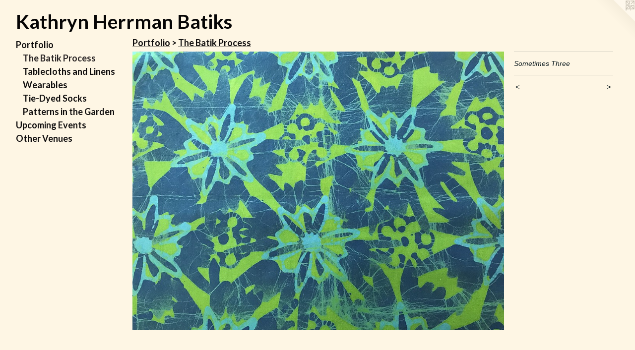

--- FILE ---
content_type: text/html;charset=utf-8
request_url: https://kathrynherrman.com/artwork/4579440-Sometimes%20Three.html
body_size: 3217
content:
<!doctype html><html class="no-js a-image mobile-title-align--center has-mobile-menu-icon--left l-generic p-artwork has-page-nav mobile-menu-align--center has-wall-text "><head><meta charset="utf-8" /><meta content="IE=edge" http-equiv="X-UA-Compatible" /><meta http-equiv="X-OPP-Site-Id" content="45752" /><meta http-equiv="X-OPP-Revision" content="1253" /><meta http-equiv="X-OPP-Locke-Environment" content="production" /><meta http-equiv="X-OPP-Locke-Release" content="v0.0.141" /><title>Kathryn Herrman Batiks</title><link rel="canonical" href="https://kathrynherrman.com/artwork/4579440-Sometimes%20Three.html" /><meta content="website" property="og:type" /><meta property="og:url" content="https://kathrynherrman.com/artwork/4579440-Sometimes%20Three.html" /><meta property="og:title" content="Sometimes Three" /><meta content="width=device-width, initial-scale=1" name="viewport" /><link type="text/css" rel="stylesheet" href="//cdnjs.cloudflare.com/ajax/libs/normalize/3.0.2/normalize.min.css" /><link type="text/css" rel="stylesheet" media="only all" href="//maxcdn.bootstrapcdn.com/font-awesome/4.3.0/css/font-awesome.min.css" /><link type="text/css" rel="stylesheet" media="not all and (min-device-width: 600px) and (min-device-height: 600px)" href="/release/locke/production/v0.0.141/css/small.css" /><link type="text/css" rel="stylesheet" media="only all and (min-device-width: 600px) and (min-device-height: 600px)" href="/release/locke/production/v0.0.141/css/large-generic.css" /><link type="text/css" rel="stylesheet" media="not all and (min-device-width: 600px) and (min-device-height: 600px)" href="/r16999061830000001253/css/small-site.css" /><link type="text/css" rel="stylesheet" media="only all and (min-device-width: 600px) and (min-device-height: 600px)" href="/r16999061830000001253/css/large-site.css" /><link type="text/css" rel="stylesheet" media="only all and (min-device-width: 600px) and (min-device-height: 600px)" href="//fonts.googleapis.com/css?family=Lato:700" /><link type="text/css" rel="stylesheet" media="not all and (min-device-width: 600px) and (min-device-height: 600px)" href="//fonts.googleapis.com/css?family=Lato:700&amp;text=MENUHomePrtflipcng%20vsOhVuKayBk" /><script>window.OPP = window.OPP || {};
OPP.modernMQ = 'only all';
OPP.smallMQ = 'not all and (min-device-width: 600px) and (min-device-height: 600px)';
OPP.largeMQ = 'only all and (min-device-width: 600px) and (min-device-height: 600px)';
OPP.downURI = '/x/7/5/2/45752/.down';
OPP.gracePeriodURI = '/x/7/5/2/45752/.grace_period';
OPP.imgL = function (img) {
  !window.lazySizes && img.onerror();
};
OPP.imgE = function (img) {
  img.onerror = img.onload = null;
  img.src = img.getAttribute('data-src');
  //img.srcset = img.getAttribute('data-srcset');
};</script><script src="/release/locke/production/v0.0.141/js/modernizr.js"></script><script src="/release/locke/production/v0.0.141/js/masonry.js"></script><script src="/release/locke/production/v0.0.141/js/respimage.js"></script><script src="/release/locke/production/v0.0.141/js/ls.aspectratio.js"></script><script src="/release/locke/production/v0.0.141/js/lazysizes.js"></script><script src="/release/locke/production/v0.0.141/js/large.js"></script><script src="/release/locke/production/v0.0.141/js/hammer.js"></script><script>if (!Modernizr.mq('only all')) { document.write('<link type="text/css" rel="stylesheet" href="/release/locke/production/v0.0.141/css/minimal.css">') }</script><meta name="google-site-verification" content="4M3-bvJudayvZVV0ArnEK_9tgMq8RQlS4x1dtK_FU3E" /><style>.media-max-width {
  display: block;
}

@media (min-height: 3876px) {

  .media-max-width {
    max-width: 4032.0px;
  }

}

@media (max-height: 3876px) {

  .media-max-width {
    max-width: 104.0vh;
  }

}</style><script>(function(i,s,o,g,r,a,m){i['GoogleAnalyticsObject']=r;i[r]=i[r]||function(){
(i[r].q=i[r].q||[]).push(arguments)},i[r].l=1*new Date();a=s.createElement(o),
m=s.getElementsByTagName(o)[0];a.async=1;a.src=g;m.parentNode.insertBefore(a,m)
})(window,document,'script','//www.google-analytics.com/analytics.js','ga');
ga('create', 'UA-34924263-1', 'auto');
ga('send', 'pageview');</script></head><body><a class=" logo hidden--small" href="http://otherpeoplespixels.com/ref/kathrynherrman.com" title="Website by OtherPeoplesPixels" target="_blank"></a><header id="header"><a class=" site-title" href="/home.html"><span class=" site-title-text u-break-word">Kathryn Herrman Batiks</span><div class=" site-title-media"></div></a><a id="mobile-menu-icon" class="mobile-menu-icon hidden--no-js hidden--large"><svg viewBox="0 0 21 17" width="21" height="17" fill="currentColor"><rect x="0" y="0" width="21" height="3" rx="0"></rect><rect x="0" y="7" width="21" height="3" rx="0"></rect><rect x="0" y="14" width="21" height="3" rx="0"></rect></svg></a></header><nav class=" hidden--large"><ul class=" site-nav"><li class="nav-item nav-home "><a class="nav-link " href="/home.html">Home</a></li><li class="nav-item expanded nav-museum "><a class="nav-link " href="/section/326726.html">Portfolio</a><ul><li class="nav-gallery nav-item expanded "><a class="selected nav-link " href="/section/326736-The%20Batik%20Process.html">The Batik Process</a></li><li class="nav-gallery nav-item expanded "><a class="nav-link " href="/section/364966-Tablecloths%20and%20Linens.html">Tablecloths and Linens</a></li><li class="nav-gallery nav-item expanded "><a class="nav-link " href="/section/364968-Wearables.html">Wearables</a></li><li class="nav-gallery nav-item expanded "><a class="nav-link " href="/section/463063-Tie-Dyed%20Socks.html">Tie-Dyed Socks</a></li><li class="nav-gallery nav-item expanded "><a class="nav-link " href="/section/364969-Patterns%20in%20the%20Garden.html">Patterns in the Garden</a></li></ul></li><li class="nav-news nav-item "><a class="nav-link " href="/news.html">Upcoming Events</a></li><li class="nav-flex1 nav-item "><a class="nav-link " href="/page/1-Other%20Venues.html">Other Venues</a></li></ul></nav><div class=" content"><nav class=" hidden--small" id="nav"><header><a class=" site-title" href="/home.html"><span class=" site-title-text u-break-word">Kathryn Herrman Batiks</span><div class=" site-title-media"></div></a></header><ul class=" site-nav"><li class="nav-item nav-home "><a class="nav-link " href="/home.html">Home</a></li><li class="nav-item expanded nav-museum "><a class="nav-link " href="/section/326726.html">Portfolio</a><ul><li class="nav-gallery nav-item expanded "><a class="selected nav-link " href="/section/326736-The%20Batik%20Process.html">The Batik Process</a></li><li class="nav-gallery nav-item expanded "><a class="nav-link " href="/section/364966-Tablecloths%20and%20Linens.html">Tablecloths and Linens</a></li><li class="nav-gallery nav-item expanded "><a class="nav-link " href="/section/364968-Wearables.html">Wearables</a></li><li class="nav-gallery nav-item expanded "><a class="nav-link " href="/section/463063-Tie-Dyed%20Socks.html">Tie-Dyed Socks</a></li><li class="nav-gallery nav-item expanded "><a class="nav-link " href="/section/364969-Patterns%20in%20the%20Garden.html">Patterns in the Garden</a></li></ul></li><li class="nav-news nav-item "><a class="nav-link " href="/news.html">Upcoming Events</a></li><li class="nav-flex1 nav-item "><a class="nav-link " href="/page/1-Other%20Venues.html">Other Venues</a></li></ul><footer><div class=" copyright">© KATHRYN HERRMAN</div><div class=" credit"><a href="http://otherpeoplespixels.com/ref/kathrynherrman.com" target="_blank">Website by OtherPeoplesPixels</a></div></footer></nav><main id="main"><div class=" page clearfix media-max-width"><h1 class="parent-title title"><a href="/section/326726.html" class="root title-segment hidden--small">Portfolio</a><span class=" title-sep hidden--small"> &gt; </span><a class=" title-segment" href="/section/326736-The%20Batik%20Process.html">The Batik Process</a></h1><div class=" media-and-info"><div class=" page-media-wrapper media"><a class=" page-media" title="Sometimes Three" href="/artwork/4579438-Sometimes%20I%20Lose%20Track%20of%20the%20Layers.html" id="media"><img data-aspectratio="4032/3024" class="u-img " alt="Sometimes Three" src="//img-cache.oppcdn.com/fixed/45752/assets/16xjobmbmkzHkTFY.jpg" srcset="//img-cache.oppcdn.com/img/v1.0/s:45752/t:QkxBTksrVEVYVCtIRVJF/p:12/g:tl/o:2.5/a:50/q:90/4032x3024-16xjobmbmkzHkTFY.jpg/4032x3024/235cf1a9af368ad891bea5debfb44ebe.jpg 4032w,
//img-cache.oppcdn.com/img/v1.0/s:45752/t:QkxBTksrVEVYVCtIRVJF/p:12/g:tl/o:2.5/a:50/q:90/2520x1220-16xjobmbmkzHkTFY.jpg/1626x1220/b628f86026570b8dfd538dcf13450971.jpg 1626w,
//img-cache.oppcdn.com/img/v1.0/s:45752/t:QkxBTksrVEVYVCtIRVJF/p:12/g:tl/o:2.5/a:50/q:90/1640x830-16xjobmbmkzHkTFY.jpg/1106x830/d2f210aea5cbf426e87a994fad08c0eb.jpg 1106w,
//img-cache.oppcdn.com/img/v1.0/s:45752/t:QkxBTksrVEVYVCtIRVJF/p:12/g:tl/o:2.5/a:50/q:90/984x4096-16xjobmbmkzHkTFY.jpg/984x738/875f1c51636172a2d87b153b9a900cfd.jpg 984w,
//img-cache.oppcdn.com/img/v1.0/s:45752/t:QkxBTksrVEVYVCtIRVJF/p:12/g:tl/o:2.5/a:50/q:90/1400x720-16xjobmbmkzHkTFY.jpg/960x720/b69e6457ec407327df3cf4c3d65e5714.jpg 960w,
//img-cache.oppcdn.com/img/v1.0/s:45752/t:QkxBTksrVEVYVCtIRVJF/p:12/g:tl/o:2.5/a:50/q:90/984x588-16xjobmbmkzHkTFY.jpg/784x588/00ed16c50868e6659cb7f34e621bc53d.jpg 784w,
//img-cache.oppcdn.com/fixed/45752/assets/16xjobmbmkzHkTFY.jpg 640w" sizes="(max-device-width: 599px) 100vw,
(max-device-height: 599px) 100vw,
(max-width: 640px) 640px,
(max-height: 480px) 640px,
(max-width: 784px) 784px,
(max-height: 588px) 784px,
(max-width: 960px) 960px,
(max-height: 720px) 960px,
(max-width: 984px) 984px,
(max-height: 738px) 984px,
(max-width: 1106px) 1106px,
(max-height: 830px) 1106px,
(max-width: 1626px) 1626px,
(max-height: 1220px) 1626px,
4032px" /></a><a class=" zoom-corner" style="display: none" id="zoom-corner"><span class=" zoom-icon fa fa-search-plus"></span></a><div class="share-buttons a2a_kit social-icons hidden--small" data-a2a-title="Sometimes Three" data-a2a-url="https://kathrynherrman.com/artwork/4579440-Sometimes%20Three.html"></div></div><div class=" info border-color"><div class=" wall-text border-color"><div class=" wt-item wt-title">Sometimes Three</div></div><div class=" page-nav hidden--small border-color clearfix"><a class=" prev" id="artwork-prev" href="/artwork/4579441-Sometimes%20There%20Are%20Two%20Layers.html">&lt; <span class=" m-hover-show">previous</span></a> <a class=" next" id="artwork-next" href="/artwork/4579438-Sometimes%20I%20Lose%20Track%20of%20the%20Layers.html"><span class=" m-hover-show">next</span> &gt;</a></div></div></div><div class="share-buttons a2a_kit social-icons hidden--large" data-a2a-title="Sometimes Three" data-a2a-url="https://kathrynherrman.com/artwork/4579440-Sometimes%20Three.html"></div></div></main></div><footer><div class=" copyright">© KATHRYN HERRMAN</div><div class=" credit"><a href="http://otherpeoplespixels.com/ref/kathrynherrman.com" target="_blank">Website by OtherPeoplesPixels</a></div></footer><div class=" modal zoom-modal" style="display: none" id="zoom-modal"><style>@media (min-aspect-ratio: 4/3) {

  .zoom-media {
    width: auto;
    max-height: 3024px;
    height: 100%;
  }

}

@media (max-aspect-ratio: 4/3) {

  .zoom-media {
    height: auto;
    max-width: 4032px;
    width: 100%;
  }

}
@supports (object-fit: contain) {
  img.zoom-media {
    object-fit: contain;
    width: 100%;
    height: 100%;
    max-width: 4032px;
    max-height: 3024px;
  }
}</style><div class=" zoom-media-wrapper"><img onerror="OPP.imgE(this);" onload="OPP.imgL(this);" data-src="//img-cache.oppcdn.com/fixed/45752/assets/16xjobmbmkzHkTFY.jpg" data-srcset="//img-cache.oppcdn.com/img/v1.0/s:45752/t:QkxBTksrVEVYVCtIRVJF/p:12/g:tl/o:2.5/a:50/q:90/4032x3024-16xjobmbmkzHkTFY.jpg/4032x3024/235cf1a9af368ad891bea5debfb44ebe.jpg 4032w,
//img-cache.oppcdn.com/img/v1.0/s:45752/t:QkxBTksrVEVYVCtIRVJF/p:12/g:tl/o:2.5/a:50/q:90/2520x1220-16xjobmbmkzHkTFY.jpg/1626x1220/b628f86026570b8dfd538dcf13450971.jpg 1626w,
//img-cache.oppcdn.com/img/v1.0/s:45752/t:QkxBTksrVEVYVCtIRVJF/p:12/g:tl/o:2.5/a:50/q:90/1640x830-16xjobmbmkzHkTFY.jpg/1106x830/d2f210aea5cbf426e87a994fad08c0eb.jpg 1106w,
//img-cache.oppcdn.com/img/v1.0/s:45752/t:QkxBTksrVEVYVCtIRVJF/p:12/g:tl/o:2.5/a:50/q:90/984x4096-16xjobmbmkzHkTFY.jpg/984x738/875f1c51636172a2d87b153b9a900cfd.jpg 984w,
//img-cache.oppcdn.com/img/v1.0/s:45752/t:QkxBTksrVEVYVCtIRVJF/p:12/g:tl/o:2.5/a:50/q:90/1400x720-16xjobmbmkzHkTFY.jpg/960x720/b69e6457ec407327df3cf4c3d65e5714.jpg 960w,
//img-cache.oppcdn.com/img/v1.0/s:45752/t:QkxBTksrVEVYVCtIRVJF/p:12/g:tl/o:2.5/a:50/q:90/984x588-16xjobmbmkzHkTFY.jpg/784x588/00ed16c50868e6659cb7f34e621bc53d.jpg 784w,
//img-cache.oppcdn.com/fixed/45752/assets/16xjobmbmkzHkTFY.jpg 640w" data-sizes="(max-device-width: 599px) 100vw,
(max-device-height: 599px) 100vw,
(max-width: 640px) 640px,
(max-height: 480px) 640px,
(max-width: 784px) 784px,
(max-height: 588px) 784px,
(max-width: 960px) 960px,
(max-height: 720px) 960px,
(max-width: 984px) 984px,
(max-height: 738px) 984px,
(max-width: 1106px) 1106px,
(max-height: 830px) 1106px,
(max-width: 1626px) 1626px,
(max-height: 1220px) 1626px,
4032px" class="zoom-media lazyload hidden--no-js " alt="Sometimes Three" /><noscript><img class="zoom-media " alt="Sometimes Three" src="//img-cache.oppcdn.com/fixed/45752/assets/16xjobmbmkzHkTFY.jpg" /></noscript></div></div><div class=" offline"></div><script src="/release/locke/production/v0.0.141/js/small.js"></script><script src="/release/locke/production/v0.0.141/js/artwork.js"></script><script>window.oppa=window.oppa||function(){(oppa.q=oppa.q||[]).push(arguments)};oppa('config','pathname','production/v0.0.141/45752');oppa('set','g','true');oppa('set','l','generic');oppa('set','p','artwork');oppa('set','a','image');oppa('rect','m','media','');oppa('send');</script><script async="" src="/release/locke/production/v0.0.141/js/analytics.js"></script><script src="https://otherpeoplespixels.com/static/enable-preview.js"></script></body></html>

--- FILE ---
content_type: text/css;charset=utf-8
request_url: https://kathrynherrman.com/r16999061830000001253/css/large-site.css
body_size: 488
content:
body {
  background-color: #FEF6E4;
  font-weight: normal;
  font-style: normal;
  font-family: "Verdana", "Geneva", sans-serif;
}

body {
  color: #0e1c20;
}

main a {
  color: #060a42;
}

main a:hover {
  text-decoration: underline;
  color: #0a1171;
}

main a:visited {
  color: #0a1171;
}

.site-title, .mobile-menu-icon {
  color: #060505;
}

.site-nav, .mobile-menu-link, nav:before, nav:after {
  color: #100e0e;
}

.site-nav a {
  color: #100e0e;
}

.site-nav a:hover {
  text-decoration: none;
  color: #2b2626;
}

.site-nav a:visited {
  color: #100e0e;
}

.site-nav a.selected {
  color: #2b2626;
}

.site-nav:hover a.selected {
  color: #100e0e;
}

footer {
  color: #969696;
}

footer a {
  color: #060a42;
}

footer a:hover {
  text-decoration: underline;
  color: #0a1171;
}

footer a:visited {
  color: #0a1171;
}

.title, .news-item-title, .flex-page-title {
  color: #100e0e;
}

.title a {
  color: #100e0e;
}

.title a:hover {
  text-decoration: none;
  color: #2b2626;
}

.title a:visited {
  color: #100e0e;
}

.hr, .hr-before:before, .hr-after:after, .hr-before--small:before, .hr-before--large:before, .hr-after--small:after, .hr-after--large:after {
  border-top-color: #4c98ae;
}

.button {
  background: #060a42;
  color: #FEF6E4;
}

.social-icon {
  background-color: #0e1c20;
  color: #FEF6E4;
}

.welcome-modal {
  background-color: #FFFFFF;
}

.share-button .social-icon {
  color: #0e1c20;
}

.site-title {
  font-family: "Lato", sans-serif;
  font-style: normal;
  font-weight: 700;
}

.site-nav {
  font-family: "Lato", sans-serif;
  font-style: normal;
  font-weight: 700;
}

.section-title, .parent-title, .news-item-title, .link-name, .preview-placeholder, .preview-image, .flex-page-title {
  font-family: "Lato", sans-serif;
  font-style: normal;
  font-weight: 700;
}

body {
  font-size: 14px;
}

.site-title {
  font-size: 39px;
}

.site-nav {
  font-size: 18px;
}

.title, .news-item-title, .link-name, .flex-page-title {
  font-size: 18px;
}

.border-color {
  border-color: hsla(193.33333, 39.130436%, 9.019608%, 0.2);
}

.p-artwork .page-nav a {
  color: #0e1c20;
}

.p-artwork .page-nav a:hover {
  text-decoration: none;
  color: #0e1c20;
}

.p-artwork .page-nav a:visited {
  color: #0e1c20;
}

.wordy {
  text-align: left;
}

--- FILE ---
content_type: text/css;charset=utf-8
request_url: https://kathrynherrman.com/r16999061830000001253/css/small-site.css
body_size: 352
content:
body {
  background-color: #FEF6E4;
  font-weight: normal;
  font-style: normal;
  font-family: "Verdana", "Geneva", sans-serif;
}

body {
  color: #0e1c20;
}

main a {
  color: #060a42;
}

main a:hover {
  text-decoration: underline;
  color: #0a1171;
}

main a:visited {
  color: #0a1171;
}

.site-title, .mobile-menu-icon {
  color: #060505;
}

.site-nav, .mobile-menu-link, nav:before, nav:after {
  color: #100e0e;
}

.site-nav a {
  color: #100e0e;
}

.site-nav a:hover {
  text-decoration: none;
  color: #2b2626;
}

.site-nav a:visited {
  color: #100e0e;
}

.site-nav a.selected {
  color: #2b2626;
}

.site-nav:hover a.selected {
  color: #100e0e;
}

footer {
  color: #969696;
}

footer a {
  color: #060a42;
}

footer a:hover {
  text-decoration: underline;
  color: #0a1171;
}

footer a:visited {
  color: #0a1171;
}

.title, .news-item-title, .flex-page-title {
  color: #100e0e;
}

.title a {
  color: #100e0e;
}

.title a:hover {
  text-decoration: none;
  color: #2b2626;
}

.title a:visited {
  color: #100e0e;
}

.hr, .hr-before:before, .hr-after:after, .hr-before--small:before, .hr-before--large:before, .hr-after--small:after, .hr-after--large:after {
  border-top-color: #4c98ae;
}

.button {
  background: #060a42;
  color: #FEF6E4;
}

.social-icon {
  background-color: #0e1c20;
  color: #FEF6E4;
}

.welcome-modal {
  background-color: #FFFFFF;
}

.site-title {
  font-family: "Lato", sans-serif;
  font-style: normal;
  font-weight: 700;
}

nav {
  font-family: "Lato", sans-serif;
  font-style: normal;
  font-weight: 700;
}

.wordy {
  text-align: left;
}

.site-title {
  font-size: 2.0rem;
}

footer .credit a {
  color: #0e1c20;
}

--- FILE ---
content_type: text/css; charset=utf-8
request_url: https://fonts.googleapis.com/css?family=Lato:700&text=MENUHomePrtflipcng%20vsOhVuKayBk
body_size: -396
content:
@font-face {
  font-family: 'Lato';
  font-style: normal;
  font-weight: 700;
  src: url(https://fonts.gstatic.com/l/font?kit=S6u9w4BMUTPHh6UVewqFHi_o38MVrLEQnYOLQ9_4bjVLPbdqRlpwXrTXslgElOD9snM&skey=3480a19627739c0d&v=v25) format('woff2');
}


--- FILE ---
content_type: text/plain
request_url: https://www.google-analytics.com/j/collect?v=1&_v=j102&a=371968937&t=pageview&_s=1&dl=https%3A%2F%2Fkathrynherrman.com%2Fartwork%2F4579440-Sometimes%2520Three.html&ul=en-us%40posix&dt=Kathryn%20Herrman%20Batiks&sr=1280x720&vp=1280x720&_u=IEBAAEABAAAAACAAI~&jid=304553839&gjid=1207905927&cid=2040231099.1768722056&tid=UA-34924263-1&_gid=996392530.1768722056&_r=1&_slc=1&z=1271057992
body_size: -451
content:
2,cG-R82X0V88W4